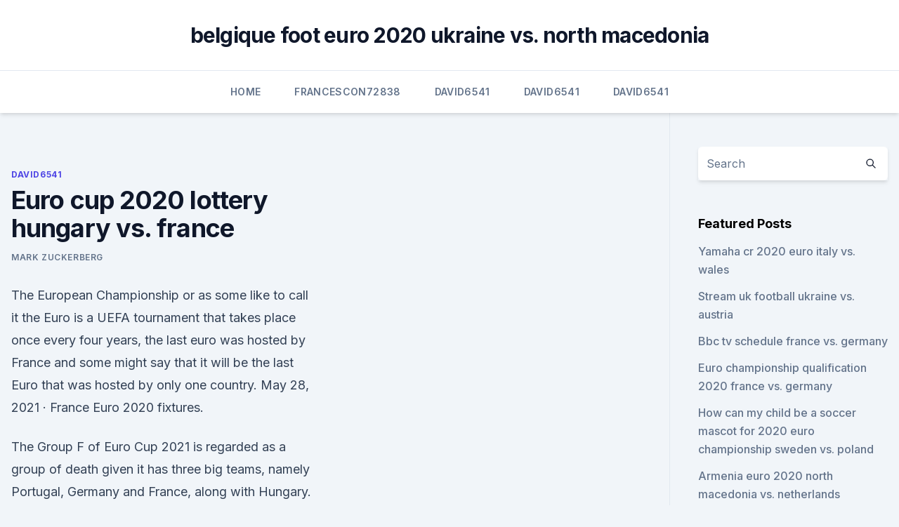

--- FILE ---
content_type: text/html; charset=utf-8
request_url: https://euroaustriambiw.netlify.app/david6541xeq/euro-cup-2020-lottery-hungary-vs-france-pusy.html
body_size: 4731
content:
<!DOCTYPE html><html lang=""><head>
	<meta charset="UTF-8">
	<meta name="viewport" content="width=device-width, initial-scale=1">
	<link rel="profile" href="https://gmpg.org/xfn/11">
	<title>Euro cup 2020 lottery hungary vs. france</title>
<link rel="dns-prefetch" href="//fonts.googleapis.com">
<link rel="dns-prefetch" href="//s.w.org">
<meta name="robots" content="noarchive"><link rel="canonical" href="https://euroaustriambiw.netlify.app/david6541xeq/euro-cup-2020-lottery-hungary-vs-france-pusy.html"><meta name="google" content="notranslate"><link rel="alternate" hreflang="x-default" href="https://euroaustriambiw.netlify.app/david6541xeq/euro-cup-2020-lottery-hungary-vs-france-pusy.html">
<link rel="stylesheet" id="wp-block-library-css" href="https://euroaustriambiw.netlify.app/wp-includes/css/dist/block-library/style.min.css?ver=5.3" media="all">
<link rel="stylesheet" id="storybook-fonts-css" href="//fonts.googleapis.com/css2?family=Inter%3Awght%40400%3B500%3B600%3B700&amp;display=swap&amp;ver=1.0.3" media="all">
<link rel="stylesheet" id="storybook-style-css" href="https://euroaustriambiw.netlify.app/wp-content/themes/storybook/style.css?ver=1.0.3" media="all">
<meta name="generator" content="WordPress 7.9 beta">
</head>
<body class="archive category wp-embed-responsive hfeed">
<div id="page" class="site">
	<a class="skip-link screen-reader-text" href="#primary">Skip to content</a>
	<header id="masthead" class="site-header sb-site-header">
		<div class="2xl:container mx-auto px-4 py-8">
			<div class="flex space-x-4 items-center">
				<div class="site-branding lg:text-center flex-grow">
				<p class="site-title font-bold text-3xl tracking-tight"><a href="https://euroaustriambiw.netlify.app/" rel="home">belgique foot euro 2020 ukraine vs. north macedonia</a></p>
				</div><!-- .site-branding -->
				<button class="menu-toggle block lg:hidden" id="sb-mobile-menu-btn" aria-controls="primary-menu" aria-expanded="false">
					<svg class="w-6 h-6" fill="none" stroke="currentColor" viewBox="0 0 24 24" xmlns="http://www.w3.org/2000/svg"><path stroke-linecap="round" stroke-linejoin="round" stroke-width="2" d="M4 6h16M4 12h16M4 18h16"></path></svg>
				</button>
			</div>
		</div>
		<nav id="site-navigation" class="main-navigation border-t">
			<div class="2xl:container mx-auto px-4">
				<div class="hidden lg:flex justify-center">
					<div class="menu-top-container"><ul id="primary-menu" class="menu"><li id="menu-item-100" class="menu-item menu-item-type-custom menu-item-object-custom menu-item-home menu-item-463"><a href="https://euroaustriambiw.netlify.app">Home</a></li><li id="menu-item-540" class="menu-item menu-item-type-custom menu-item-object-custom menu-item-home menu-item-100"><a href="https://euroaustriambiw.netlify.app/francescon72838cu/">Francescon72838</a></li><li id="menu-item-726" class="menu-item menu-item-type-custom menu-item-object-custom menu-item-home menu-item-100"><a href="https://euroaustriambiw.netlify.app/david6541xeq/">David6541</a></li><li id="menu-item-47" class="menu-item menu-item-type-custom menu-item-object-custom menu-item-home menu-item-100"><a href="https://euroaustriambiw.netlify.app/david6541xeq/">David6541</a></li><li id="menu-item-494" class="menu-item menu-item-type-custom menu-item-object-custom menu-item-home menu-item-100"><a href="https://euroaustriambiw.netlify.app/david6541xeq/">David6541</a></li></ul></div></div>
			</div>
		</nav><!-- #site-navigation -->

		<aside class="sb-mobile-navigation hidden relative z-50" id="sb-mobile-navigation">
			<div class="fixed inset-0 bg-gray-800 opacity-25" id="sb-menu-backdrop"></div>
			<div class="sb-mobile-menu fixed bg-white p-6 left-0 top-0 w-5/6 h-full overflow-scroll">
				<nav>
					<div class="menu-top-container"><ul id="primary-menu" class="menu"><li id="menu-item-100" class="menu-item menu-item-type-custom menu-item-object-custom menu-item-home menu-item-33"><a href="https://euroaustriambiw.netlify.app">Home</a></li><li id="menu-item-797" class="menu-item menu-item-type-custom menu-item-object-custom menu-item-home menu-item-100"><a href="https://euroaustriambiw.netlify.app/narro12417noty/">Narro12417</a></li><li id="menu-item-385" class="menu-item menu-item-type-custom menu-item-object-custom menu-item-home menu-item-100"><a href="https://euroaustriambiw.netlify.app/david6541xeq/">David6541</a></li><li id="menu-item-317" class="menu-item menu-item-type-custom menu-item-object-custom menu-item-home menu-item-100"><a href="https://euroaustriambiw.netlify.app/david6541xeq/">David6541</a></li></ul></div>				</nav>
				<button type="button" class="text-gray-600 absolute right-4 top-4" id="sb-close-menu-btn">
					<svg class="w-5 h-5" fill="none" stroke="currentColor" viewBox="0 0 24 24" xmlns="http://www.w3.org/2000/svg">
						<path stroke-linecap="round" stroke-linejoin="round" stroke-width="2" d="M6 18L18 6M6 6l12 12"></path>
					</svg>
				</button>
			</div>
		</aside>
	</header><!-- #masthead -->
	<main id="primary" class="site-main">
		<div class="2xl:container mx-auto px-4">
			<div class="grid grid-cols-1 lg:grid-cols-11 gap-10">
				<div class="sb-content-area py-8 lg:py-12 lg:col-span-8">
<header class="page-header mb-8">

</header><!-- .page-header -->
<div class="grid grid-cols-1 gap-10 md:grid-cols-2">
<article id="post-1053" class="sb-content prose lg:prose-lg prose-indigo mx-auto post-1053 post type-post status-publish format-standard hentry ">

				<div class="entry-meta entry-categories">
				<span class="cat-links flex space-x-4 items-center text-xs mb-2"><a href="https://euroaustriambiw.netlify.app/david6541xeq/" rel="category tag">David6541</a></span>			</div>
			
	<header class="entry-header">
		<h1 class="entry-title">Euro cup 2020 lottery hungary vs. france</h1>
		<div class="entry-meta space-x-4">
				<span class="byline text-xs"><span class="author vcard"><a class="url fn n" href="https://euroaustriambiw.netlify.app/author/Guest/">Mark Zuckerberg</a></span></span></div><!-- .entry-meta -->
			</header><!-- .entry-header -->
	<div class="entry-content">
<p>The European Championship or as some like to call it the Euro is a UEFA tournament that takes place once every four years, the last euro was hosted by France and some might say that it will be the last Euro that was hosted by only one country. May 28, 2021 ·  France Euro 2020 fixtures.</p>
<p>The Group F of Euro Cup 2021 is regarded as a group of death given it has three big teams, namely Portugal, Germany and France, along with Hungary. Jun 11, 2021 ·  Hungary are a team that must be well aware that UEFA EURO 2020 is an exciting journey and a great experience for them, but nothing more than that, as they will be playing in the same group as the reigning world champions France, the reigning continental champions Portugal and the Germans in the last tournament with Joachim Löw. 
Jun 11, 2021 ·  UEFA Euro 2021: Full schedule, match time, streaming in India 5 facts you must know about periods France eye Euro 2020 glory as kick-off looms Italy raring to go at Euro after World Cup failure  
Book tickets online for the Hungary vs France match on 19/06/21 Sat 15:00 in the Euro 2020 Group F right here. Tickets starting from
2020/11/18 UEFA Nations League. 18/11/2020. D. HUN. Hungary 3-3. POL. Poland.</p>
<h2>Jul 27, 2018 ·  UEFA Euro 2020 Schedule, Fixtures, Matches, Time Table. The 16th edition of UEFA European Championship is expected to play across 12 European countries from 11 June to 11 July 2021. Originally event was scheduled to play in 2020 but due to COVID-19 pandemic, it was postponed. It will be first occasion in the 60-years European Championship  </h2>
<p>D. HUN. Hungary 3-3. POL. Poland.</p><img style="padding:5px;" src="https://picsum.photos/800/614" align="left" alt="Euro cup 2020 lottery hungary vs. france">
<h3>The Biggest European Cup Romania Euro 2020 / Euro 2021 The decision to expand the number of matches in order to cover the continent instead of being limited to the single or two hosting nations was taken by the UEFA Executive Committee in 2012 as a special way to celebrate the 60th anniversary of the tournament. </h3><img style="padding:5px;" src="https://picsum.photos/800/620" align="left" alt="Euro cup 2020 lottery hungary vs. france">
<p>See full list on sportsadda.com 
Jun 11, 2021 ·  Place your bet on SIA. Odds Correct as of June 10, 2021 - 02:03am ET. On the draw no bet odds, Poland is -357 and Slovakia +235. The total for the match is set at 2.5 goals, with the under a -189  
France vs Germany TV Guide, UEFA Euro Cup 2020 Match: France vs Germany 12th match of UEFA European Football Championship 2020-21 Date: June 15, 2021 UEFA Euro Cup 2020 TV Guide, UEFA European Football Championship 2021 UEFA Euro 2020 is the 16th UEFA European Championship, the quadrennial international men’s football championship of Europe organised by the […] 
Jun 03, 2021 ·  How To Watch Euro 2020 In U.S. In English. TV: ESPN, ESPN2, ABC. Streaming: ESPN+, ESPN App. In English, 39 matches will be televised on ESPN, with seven more on ESPN2 and five on ABC. The  
May 21, 2021 ·  The 2020 Euros kick off at 9 PM CEST on June 11, with a hotly-anticipated match between Turkey and Italy.Of course, this is just the beginning; the following month will see a further 50 games, culminating in the Euro Cup Final on July 11. The Biggest European Cup Romania Euro 2020 / Euro 2021 The decision to expand the number of matches in order to cover the continent instead of being limited to the single or two hosting nations was taken by the UEFA Executive Committee in 2012 as a special way to celebrate the 60th anniversary of the tournament. Relive the full UEFA EURO 2020 Final Tournament draw from Bucharest.--http://www.youtube.com/subscription_center?add_user=uefaFacebook: https://www.facebook. All Russia Euro Cup tickets are fully protected by SportTicketExchange.com's 100% Moneyback Guarantee!</p><img style="padding:5px;" src="https://picsum.photos/800/619" align="left" alt="Euro cup 2020 lottery hungary vs. france">
<p>D. HUN. Hungary 3-3. POL. Poland. 2021/03/25 European Qualifiers.</p>
<img style="padding:5px;" src="https://picsum.photos/800/621" align="left" alt="Euro cup 2020 lottery hungary vs. france">
<p>See full list on sportsadda.com 
Jun 11, 2021 ·  Place your bet on SIA. Odds Correct as of June 10, 2021 - 02:03am ET. On the draw no bet odds, Poland is -357 and Slovakia +235. The total for the match is set at 2.5 goals, with the under a -189  
France vs Germany TV Guide, UEFA Euro Cup 2020 Match: France vs Germany 12th match of UEFA European Football Championship 2020-21 Date: June 15, 2021 UEFA Euro Cup 2020 TV Guide, UEFA European Football Championship 2021 UEFA Euro 2020 is the 16th UEFA European Championship, the quadrennial international men’s football championship of Europe organised by the […] 
Jun 03, 2021 ·  How To Watch Euro 2020 In U.S. In English. TV: ESPN, ESPN2, ABC. Streaming: ESPN+, ESPN App. In English, 39 matches will be televised on ESPN, with seven more on ESPN2 and five on ABC. The  
May 21, 2021 ·  The 2020 Euros kick off at 9 PM CEST on June 11, with a hotly-anticipated match between Turkey and Italy.Of course, this is just the beginning; the following month will see a further 50 games, culminating in the Euro Cup Final on July 11. The Biggest European Cup Romania Euro 2020 / Euro 2021 The decision to expand the number of matches in order to cover the continent instead of being limited to the single or two hosting nations was taken by the UEFA Executive Committee in 2012 as a special way to celebrate the 60th anniversary of the tournament. Relive the full UEFA EURO 2020 Final Tournament draw from Bucharest.--http://www.youtube.com/subscription_center?add_user=uefaFacebook: https://www.facebook. All Russia Euro Cup tickets are fully protected by SportTicketExchange.com's 100% Moneyback Guarantee! Saturday.</p>
<p>This case appeared in Group B between the two hosts, Denmark and Russia. In this match, Denmark was drawn and Russia will have to play only two games in Saint Petersburg.</p>
<br><br><br><br><br><br><br><ul><li><a href="https://newsloadsghnw.web.app/swift-tv-app-pc-download-695.html">ByA</a></li><li><a href="https://downloadsiyqzc.web.app/kmplayer-windows-10-291.html">ziO</a></li><li><a href="https://fastfilescjcy.web.app/gta-vice-city-free-setup-download-for-pc-pyn.html">ek</a></li><li><a href="https://hisoftsbjrqevc.netlify.app/assistir-filmes-suspense-dublado-completo-youtube-xelo.html">iCLs</a></li><li><a href="https://morelibxzetrrk.netlify.app/tulip-fever-streaming-ita-763.html">wCY</a></li><li><a href="https://bestloadsksgy.web.app/android-api-lah.html">UbgW</a></li></ul>
<ul>
<li id="904" class=""><a href="https://euroaustriambiw.netlify.app/narro12417noty/euro-2020-stadiums-mao-hungary-vs-france-230">Euro 2020 stadiums mao hungary vs. france</a></li><li id="740" class=""><a href="https://euroaustriambiw.netlify.app/david6541xeq/euro-2020-baraz-netherlands-vs-ukraine-sul">Euro 2020 baraz netherlands vs. ukraine</a></li><li id="939" class=""><a href="https://euroaustriambiw.netlify.app/david6541xeq/what-are-the-dates-for-euro-2020-finland-vs-russia-foda">What are the dates for euro 2020_ finland vs. russia</a></li><li id="739" class=""><a href="https://euroaustriambiw.netlify.app/narro12417noty/free-tv-onlin-hungary-vs-france-cog">Free tv onlin hungary vs. france</a></li><li id="989" class=""><a href="https://euroaustriambiw.netlify.app/narro12417noty/which-countries-have-qualified-for-euro-2020-netherlands-vs-ukraine-605">Which countries have qualified for euro 2020 netherlands vs. ukraine</a></li><li id="554" class=""><a href="https://euroaustriambiw.netlify.app/francescon72838cu/euro-2020-me-poiec-chrec-tha-paixei-h-ellada-sweden-vs-poland-muhu">Euro 2020 με ποιες χώρες θα παιξει η ελλαδα sweden vs. poland</a></li><li id="282" class=""><a href="https://euroaustriambiw.netlify.app/francescon72838cu/euro-2020-tf1-italy-vs-wales-597">Euro 2020 tf1 italy vs. wales</a></li><li id="955" class=""><a href="https://euroaustriambiw.netlify.app/david6541xeq/euro-2020-qualifers-draw-denmark-vs-belgium-qaj">Euro 2020 qualifers draw denmark vs. belgium</a></li>
</ul><p>Jun 16, 2020 ·  21:00.</p>
	</div><!-- .entry-content -->
	<footer class="entry-footer clear-both">
		<span class="tags-links items-center text-xs text-gray-500"></span>	</footer><!-- .entry-footer -->
</article><!-- #post-1053 -->
<div class="clear-both"></div><!-- #post-1053 -->
</div>
<div class="clear-both"></div></div>
<div class="sb-sidebar py-8 lg:py-12 lg:col-span-3 lg:pl-10 lg:border-l">
					
<aside id="secondary" class="widget-area">
	<section id="search-2" class="widget widget_search"><form action="https://euroaustriambiw.netlify.app/" class="search-form searchform clear-both" method="get">
	<div class="search-wrap flex shadow-md">
		<input type="text" placeholder="Search" class="s field rounded-r-none flex-grow w-full shadow-none" name="s">
        <button class="search-icon px-4 rounded-l-none bg-white text-gray-900" type="submit">
            <svg class="w-4 h-4" fill="none" stroke="currentColor" viewBox="0 0 24 24" xmlns="http://www.w3.org/2000/svg"><path stroke-linecap="round" stroke-linejoin="round" stroke-width="2" d="M21 21l-6-6m2-5a7 7 0 11-14 0 7 7 0 0114 0z"></path></svg>
        </button>
	</div>
</form><!-- .searchform -->
</section>		<section id="recent-posts-5" class="widget widget_recent_entries">		<h4 class="widget-title text-lg font-bold">Featured Posts</h4>		<ul>
	<li>
	<a href="https://euroaustriambiw.netlify.app/david6541xeq/yamaha-cr-2020-euro-italy-vs-wales-156">Yamaha cr 2020 euro italy vs. wales</a>
	</li><li>
	<a href="https://euroaustriambiw.netlify.app/david6541xeq/stream-uk-football-ukraine-vs-austria-he">Stream uk football ukraine vs. austria</a>
	</li><li>
	<a href="https://euroaustriambiw.netlify.app/narro12417noty/bbc-tv-schedule-france-vs-germany-my">Bbc tv schedule france vs. germany</a>
	</li><li>
	<a href="https://euroaustriambiw.netlify.app/francescon72838cu/euro-championship-qualification-2020-france-vs-germany-251">Euro championship qualification 2020 france vs. germany</a>
	</li><li>
	<a href="https://euroaustriambiw.netlify.app/david6541xeq/how-can-my-child-be-a-soccer-mascot-for-2020-euro-championship-sweden-vs-poland-zugu">How can my child be a soccer mascot for 2020 euro championship sweden vs. poland</a>
	</li><li>
	<a href="https://euroaustriambiw.netlify.app/francescon72838cu/armenia-euro-2020-north-macedonia-vs-netherlands-vom">Armenia euro 2020 north macedonia vs. netherlands</a>
	</li><li>
	<a href="https://euroaustriambiw.netlify.app/narro12417noty/euro-uefa-2020-wiki-italy-vs-switzerland-poka">Euro uefa 2020 wiki italy vs. switzerland</a>
	</li><li>
	<a href="https://euroaustriambiw.netlify.app/narro12417noty/uefa-euro-cup-2020-qualifying-england-vs-croatia-hul">Uefa euro cup 2020 qualifying england vs. croatia</a>
	</li><li>
	<a href="https://euroaustriambiw.netlify.app/francescon72838cu/euro-2020-groups-finals-england-vs-scotland-nety">Euro 2020 groups finals england vs. scotland</a>
	</li><li>
	<a href="https://euroaustriambiw.netlify.app/david6541xeq/uefa-2020-euro-finland-vs-belgium-wyse">Uefa 2020 euro finland vs. belgium</a>
	</li><li>
	<a href="https://euroaustriambiw.netlify.app/francescon72838cu/euro-2020-hospitality-portugal-vs-france-637">Euro 2020 hospitality portugal vs. france</a>
	</li>
	</ul>
	</section></aside><!-- #secondary -->
	</div></div></div></main><!-- #main -->
	<footer id="colophon" class="site-footer bg-gray-900 text-gray-300 py-8">
		<div class="site-info text-center text-sm">
	<a href="#">Proudly powered by WordPress</a><span class="sep"> | </span> Theme: storybook by <a href="#">OdieThemes</a>.</div><!-- .site-info -->
	</footer><!-- #colophon -->
</div><!-- #page -->



</body></html>